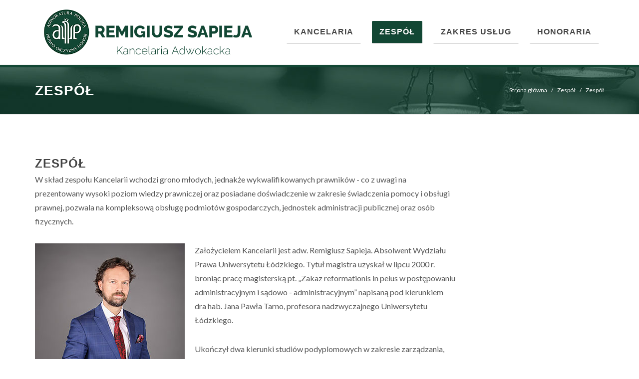

--- FILE ---
content_type: text/html
request_url: http://www.prawo-adwokat.pl/pl/17/strona/1/28/
body_size: 3965
content:

<!DOCTYPE html>
<html dir="ltr" lang="en-US">
<head>
        
    <meta http-equiv="Content-type" content="text/html; CHARSET=iso-8859-2" />
    <meta http-equiv="Content-language" content="pl" />

    <!-- Stylesheets
    ============================================= -->
    <link href="http://fonts.googleapis.com/css?family=Lato:300,400,400i,700|Montserrat:400,700|Crete+Round:400i" rel="stylesheet" type="text/css" />
	
  
  	<link rel="stylesheet" href="/css/bootstrap.css" type="text/css" />
	<link rel="stylesheet" href="/style.css" type="text/css" />
	<link rel="stylesheet" href="/css/swiper.css" type="text/css" />

	<!-- Medical Demo Specific Stylesheet -->
	<link rel="stylesheet" href="/css/demos/medical/medical.css" type="text/css" />
	<!-- / -->

	<link rel="stylesheet" href="/css/dark.css" type="text/css" />
	<link rel="stylesheet" href="/css/font-icons.css" type="text/css" />
	<link rel="stylesheet" href="/css/demos/medical/css/medical-icons.css" type="text/css" />
	<link rel="stylesheet" href="/css/animate.css" type="text/css" />
	<link rel="stylesheet" href="/css/magnific-popup.css" type="text/css" />

	<link rel="stylesheet" href="/css/fonts.css" type="text/css" />

	<link rel="stylesheet" href="/css/responsive.css" type="text/css" />
	<meta name="viewport" content="width=device-width, initial-scale=1" />

	<link rel="stylesheet" href="/css/colors.php?color=124734" type="text/css" />

  
	

<title>Zespół - Kancelaria Adwokacka Remigiusz Sapieja</title>
	
<meta name="description" content="W skład zespołu Kancelarii wchodzi grono młodych, jednakże wykwalifikowanych prawników - co z uwagi na prezentowany wysoki poziom wiedzy prawniczej oraz posiadane doświadczenie w zakresie świadczenia pomocy i obsługi prawnej, pozwala na kompleksową..." />
<meta name="keywords" content="adwokat turek, kancelaria turek, prawnik w turku, remigiusz, sapieja, sprawy sadowe, pomoc prawna" />
<meta name="copyright" content="ONLINE24.pl | 2019" />
<meta name="author" content="ONLINE24.pl | 2019" />
<meta name="robots" content="all" />

<!-- seo & social -->
<meta property="og:url" content="http://www.prawo-adwokat.pl/pl/17/strona/1/28/"/><link rel="image_src" href="http://www.prawo-adwokat.pl/images/logo_site.png" />
<meta property="og:image" content="http://www.prawo-adwokat.pl/images/logo_site.png"/>

<link rel="canonical" href="http://www.prawo-adwokat.pl/pl/17/strona/1/28/" />
<meta property="og:locale" content="pl_pl"/>
<meta property="og:title" content="Zespół - Kancelaria Adwokacka Remigiusz Sapieja"/>
<meta property="og:description" content="W skład zespołu Kancelarii wchodzi grono młodych, jednakże wykwalifikowanych prawników - co z uwagi na prezentowany wysoki poziom wiedzy prawniczej oraz posiadane doświadczenie w zakresie świadczenia pomocy i obsługi prawnej, pozwala na kompleksową..."/>
<meta property="og:url" content="http://www.prawo-adwokat.pl/pl/17/strona/1/28/"/>
<meta property="og:site_name" content="Kancelaria Adwokacka Remigiusz Sapieja"/>
<meta property="og:type" content="website"/>


<link rel="stylesheet" href="/style/styleCMS24.css" /><script type="text/javascript" src="/js/jquery.js"></script>

<!-- googlemap -->
<!-- <script src="https://maps.googleapis.com/maps/api/js?v=3.exp&sensor=false" type="text/javascript"></script> //-->



	<style>
		.form-control.error { border: 2px solid red; }
	</style>



	<style>
		/* Page Loading Style */
		.css3-spinner {height:100vh; -webkit-box-align:center; -ms-flex-align:center; align-items:center; display:-webkit-box; display:-ms-flexbox; display:flex; -webkit-box-pack:center; -ms-flex-pack:center; justify-content:center; background-color: #fff; } @keyframes pulse {0% {opacity: 0; -webkit-transform: scale3d(.8, .8, .8); transform: scale3d(.8, .8, .8); } 50% { opacity: 1; } } .infinite.animated.pulse { -webkit-animation-duration: 1.7s; animation-duration: 1.7s; }
	</style>

</head>
<body class="stretched" data-loader-html="<img class='infinite animated pulse' src='/images/logo.png' width='300'>">
<div id="wrapper" class="clearfix">

    <header id="header">
	<div id="header-wrap">
	    <div class="container clearfix">

		<div id="primary-menu-trigger"><i class="icon-reorder"></i></div>

		<div id="logo">
		    <a href="/" class="standard-logo" data-dark-logo="/images/logo-dark.png"><img src="/images/logo.png" alt=""></a>
		    <a href="/" class="retina-logo" data-dark-logo="/images/logo-dark@2x.png"><img src="/images/logo@2x.png" alt=""></a>
		</div>

		<nav id="primary-menu" class="style-3">
		    <ul>
			<li ><a href="/pl/2/"><div>Kancelaria</div></a><!--<ul class="menu-level-1 dropdown-menu"><li><a href="/pl/2/strona/1/5/">O kancelarii </a></li><li><a href="/pl/2/strona/1/21/">Jak działamy</a></li></ul>//--></li><li class="current"><a href="/pl/17/"><div>Zespół</div></a></li><li ><a href="/pl/3/"><div>Zakres usług</div></a><!--<ul class="menu-level-1 dropdown-menu"><li><a href="/pl/3/strona/1/8/">Usługi dla klientów indywidualnych</a></li><li><a href="/pl/3/strona/1/9/">Usługi dla klientów instytucjonalnych</a></li></ul>//--></li><li ><a href="/pl/5/"><div>Honoraria</div></a><!--<ul class="menu-level-1 dropdown-menu"><li><a href="/pl/5/strona/1/22/">Stosowane są trzy główne systemy rozliczeń:</a></li><li><a href="/pl/5/strona/1/25/">Sprawy sądowe</a></li><li><a href="/pl/5/strona/1/24/">Pisma procesowe i umowy</a></li><li><a href="/pl/5/strona/1/26/">Negocjacje</a></li></ul>//--></li>		    </ul>
		</nav>

	    </div>
	</div>
    </header>
	
	
<section id="page-title" style="border-top: solid 5px #124734; background: url('/!pliki/20180715/1531684329_0_standard.jpg') top center;">
    <div class="container dark clearfix">
        <h1 style="color: #fff;">Zespół</h1>
        <ol class="breadcrumb">
            <li class="breadcrumb-item"><a href="/" style="color: #fff;">Strona główna</a></li>
            <li class="breadcrumb-item"><a href="/pl/17/" style="color: #fff;">Zespół</a></li>
            <li class="breadcrumb-item active" aria-current="page" style="color: #fff;">Zespół</li>
        </ol>
    </div>
</section><section id="content">
	


    <div class="content-wrap">
	<div class="container clearfix">
	    
	    <div class="postcontent nobottommargin clearfix">
	    
				
		 <div class="single-post nobottommargin"><div class="entry clearfix"><div class="entry-title"><h2>Zespół</h2></div><p>	W skład zespołu Kancelarii wchodzi grono młodych, jednakże wykwalifikowanych prawnik&oacute;w - co z uwagi na prezentowany wysoki poziom wiedzy prawniczej oraz posiadane doświadczenie w zakresie świadczenia pomocy i obsługi prawnej, pozwala na kompleksową obsługę podmiot&oacute;w gospodarczych, jednostek administracji publicznej oraz os&oacute;b fizycznych.</p><div class="entry-image"></div><p>	<img alt="" src="/CKpliki/images/Remigiusz-Sapieja.jpg" style="width: 300px; height: 450px; float: left; border-width: 0px; border-style: solid; margin-top: 0px; margin-bottom: 0px; margin-right: 20px;" />Założycielem Kancelarii jest adw. Remigiusz Sapieja. Absolwent Wydziału Prawa Uniwersytetu Ł&oacute;dzkiego. Tytuł magistra uzyskał w lipcu 2000 r. broniąc pracę magisterską pt. &bdquo;Zakaz reformationis in peius w postępowaniu administracyjnym i sądowo - administracyjnym&rdquo; napisaną pod kierunkiem dra hab. Jana Pawła Tarno, profesora nadzwyczajnego Uniwersytetu Ł&oacute;dzkiego.</p><p>	Ukończył dwa kierunki studi&oacute;w podyplomowych w zakresie zarządzania, ponadto posiada uprawnienia Ministra Skarbu Państwa do zasiadania w radach nadzorczych sp&oacute;łek z udziałem Skarbu Państwa.</p><p>	Podczas swojej kariery zawodowej pracował i poznał zasady funkcjonowania jednostek administracji państwowej, samorządowej i instytucji finansowych. W latach 2005-2008 odbył etatową aplikację sądową w Okręgu Sądu Okręgowego w Kaliszu. We wrześniu 2008 r. złożył egzamin sędziowski z oceną bardzo dobrą.</p><p>	Adw. Remigiusz Sapieja jest członkiem Wielkopolskiej Izby Adwokackiej. Do 15 października 2009 r. Kancelaria miała swoją siedzibę w Kaliszu.</p><p>	<strong><img alt="" src="/CKpliki/images/Jaros%C5%82aw-Wielgocki.jpg" style="width: 200px; height: 300px; float: left; border-width: 0px; border-style: solid; margin: 0px; margin-right: 20px;" />Michał Nawrocki</strong><br />	adwokat, członek Polskiego Towarzystwa Kryminalistycznego. W kręgu jego zainteresowań szczeg&oacute;lne miejsce zajmują prawo karne, upadłościowe i kryminalistyka.</p><p>	&nbsp;</p><p>	&nbsp;</p><p>	&nbsp;</p><p>	<strong><img alt="" src="/CKpliki/images/Micha%C5%82-Nawrocki.jpg" style="width: 200px; height: 300px; float: left; border-width: 0px; border-style: solid; margin: 0px 20px 0px 0px;" /></strong></p><p>	<strong>Jarosław Wielgocki</strong><br />	adwoka, członek Wielkopolskiej Izby Adwokackiej.&nbsp;Specjalizuje się w sprawach z zakresu odszkodowań komunikacyjnych, prawa gospodarczego i postępowania egzekucyjnego.</p><div>	&nbsp;</div><div>	&nbsp;</div><div>	&nbsp;</div><div>	&nbsp;</div><div>	&nbsp;</div><div>	&nbsp;</div><div>	&nbsp;</div></p></div></div>

		    
			    
	    </div>
	    <div class="sidebar nobottommargin col_last clearfix">
	    
		





	    	    
	    </div>
	
	</div>
    </div>


</section><!-- Footer============================================= --><footer id="footer" class="dark"><div class="container"><!-- Footer Widgets============================================= --><div class="footer-widgets-wrap clearfix"><div class="col_four_fifth"><div class="col_two_fifth"><div class="widget clearfix"><div style="background: url('/images/world-map.png') no-repeat center center; background-size: 100%;"></address>	Kancelaria Adwokacka<br />	adwokat Remigiusz Sapieja<br /><br /></address><address>	Al. J. Piłsudskiego 3/1,<br />	62-700 Turek / Wielkopolska</address></address>	tel. 608-059-489, 63-278-21-49<br />	e-mail kancelaria@prawo-adwokat.pl</address></div></div></div><div class="col_one_fifth"><div class="widget widget_links clearfix"><h4>Mapa Strony</h4><ul><li><a href="/pl/2/">Kancelaria</a></li><li><a href="/pl/17/">Zespół</a></li><li><a href="/pl/3/">Zakres usług</a></li><li><a href="/pl/5/">Honoraria</a></li><li><a href="/pl/6/">Kontakt</a></li><li><a href="/pl/15/">Informacje</a></li></ul></div></div><div class="col_two_fifth col_last"><div class="widget widget_links clearfix"><h4>Zakres usług</h4><ul><li><a href="/pl/3/strona/1/8/">Usługi dla klientów indywidualnych</a></li><li><a href="/pl/3/strona/1/9/">Usługi dla klientów instytucjonalnych</a></li></ul></div></div></div><div class="col_one_fifth col_last"><div class="widget clearfix" style="margin-bottom: -20px;"><img src="/images/footer-widget-logo.png" alt="" class="footer-logo"></div><div class="widget clearfix" style="margin-bottom: -20px;"><div class="row"><div class="col-md-12 clearfix bottommargin-sm"><!--<a href="https://www.facebook.com/Bgh-work-Sp-z-oo-314747865636297/" target="_blank" class="social-icon si-dark si-colored si-facebook nobottommargin" style="margin-right: 10px;"><i class="icon-facebook"></i><i class="icon-facebook"></i></a><a href="https://www.facebook.com/Bgh-work-Sp-z-oo-314747865636297/" target="_blank"><small style="display: block; margin-top: 3px;"><strong>Polub Nas</strong> na Facebooku</small></a>--></div></div></div></div></div><!-- .footer-widgets-wrap end --></div><!-- Copyrights============================================= --><div id="copyrights"><div class="container clearfix"><div class="col_half">Copyrights &copy; 2018 All Rights Reserved by Kancelaria Adwokacka Remigiusz Sapieja.<br><div class="copyright-links"><a href="/pl/15/strona/1/11/">Polityka cookie</a> /<a href="/pl/15/strona/1/12/">Klauzula informacyjna odnośnie danych osobowych</a> /</div></div><div class="col_half col_last tright"><div class="clear"></div>projekt i realizacja<br><a href="http://www.online24.pl" target="_blank"><div class="footer--online"></div></a></span></div></div></div><!-- #copyrights end --></footer><!-- #footer end --></div><div id="gotoTop" class="icon-angle-up"></div>



<script type="text/javascript" src="/js/plugins.js"></script>
<script type="text/javascript" src="/js/functions.js"></script>
<script type="text/javascript" src="/js/messages_pl.js"></script>


</body>
</html>

--- FILE ---
content_type: text/css
request_url: http://www.prawo-adwokat.pl/css/demos/medical/medical.css
body_size: 1059
content:
/* ----------------------------------------------------------------
	CSS Specific to the Medical Demo

	Some of the CSS Codes have been modified from the Original
	style.css File to match the Styling of this Demo

	Version: 4.2
-----------------------------------------------------------------*/


.section.dark .bgcolor h2 { color: #FFF; }

.section.dark .bgcolor label {
	color: rgba(255,255,255,0.9);
	font-weight: 400;
	text-transform: capitalize;
}


.footer-big-contacts {
	color: #333;
	font-size: 24px;
	font-weight: bold;
	letter-spacing: 1px;
}

.footer-big-contacts span {
	display: block;
	font-size: 11px;
	font-weight: 400;
	text-transform: uppercase;
	color: #888;
	letter-spacing: 2px;
}


#css3-spinner-svg-pulse-wrapper {
	position: absolute;
	overflow: hidden;
	width: 260px;
	height: 210px;
	top: 50%;
	left: 50%;
	margin-top: -105px;
	margin-left: -130px;
	background-color: transparent;
	animation: none;
	-webkit-animation: none;
}

#css3-spinner-svg-pulse {
	position: absolute;
	top: 50%;
	left: 50%;
	margin-top: -105px;
	margin-left: -275px;
}

#css3-spinner-pulse {
	stroke-dasharray: 281;
	-webkit-animation: dash 5s infinite linear forwards;
}

/*Animation*/
@-webkit-keyframes dash {
	from {
		stroke-dashoffset:814;
	}

	to {
		stroke-dashoffset:-814;
	}
}

@keyframes dash {
	from {
		stroke-dashoffset:814;
	}

	to {
		stroke-dashoffset:-814;
	}
}




.opening-table .heading-block span {
	font-size: 16px;
	font-weight: 400;
}

.opening-table {
	padding: 30px;
	background-color: #FFF;
	border-radius: 4px;
	border: 1px solid #EEE;
}

.time-table-wrap .time-table {
	padding: 14px 0;
	text-align: left;
	border-top: 1px solid #E5E5E5;
}

.time-table-wrap .time-table:first-child { border-top: none; }

.time-table-wrap .time-table .col-md-5 { padding-left: 0; }

.time-table-wrap .time-table h5 {
	margin-bottom: 0;
	text-transform: uppercase;
	letter-spacing: 1px;
}

.time-table-wrap .time-table span { font-weight: 500; }

.entry-content p { margin-bottom: 15px; }

.post-grid .entry-title h2 {
	text-transform: none;
	letter-spacing: 0;
	font-size: 19px;
	line-height: 25px;
	font-weight: 400;
}

.form-control.error { border: 2px solid red; }

ul.price-table{
	list-style: none;
}
ul.price-table li {
	padding: 18px 0;
	border-bottom: 1px solid #E0E0E0;
	background-position: left center;
	background-repeat: no-repeat;
	line-height: 0;
}
ul.price-table li span {
	float: left;
	font-weight: bold;
}

ul.price-table li .value {
	float: right;
	color: #666;
}
.more-link { margin-top: 20px; }


/* ----------------------------------------------------------------
	Medical Demo - RTL Support
-----------------------------------------------------------------*/

.rtl #css3-spinner-svg-pulse-wrapper {
	right: 50%;
	left: auto;
	margin-right: -130px;
	margin-left: 0;
}

.rtl #css3-spinner-svg-pulse {
	right: 50%;
	left: auto;
	margin-right: -275px;
	margin-left: 0;
}

.rtl .time-table-wrap .time-table { text-align: right; }

.rtl .time-table-wrap .time-table .col-md-5 { padding-right: 0; }

.rtl ul.price-table li { background-position: right center; }

.rtl ul.price-table li span { float: right; }

.rtl ul.price-table li .value { float: left; }


--- FILE ---
content_type: text/css
request_url: http://www.prawo-adwokat.pl/style/styleCMS24.css
body_size: 2542
content:

.slider550{
    max-height: 550px !important;
    height: 550px !important;
}

.slider550 h3{font-size: 60px; margin-top:-50px;}
.slider550 h4{font-size: 50px; margin-top:-50px;}

.col_one_two p {font-size: 0.99rem;}


.single-post ul, .col-lg-10 ul {margin-left: 30px;}

.feature-box.fbox-bg.fbox-center {padding-left: 10px !important; padding-right:10px !important; height: 150px;}


#container{
    height: 170px;
    background:#eee no-repeat center center;
}
#filelist{
    width: 100% !important;
    height: 150px; 
    padding: 5px 5px 5px 5px;
    
}

.foto-box-ogloszenia{
float: left;
background: url("/images/file.png") no-repeat center center;
text-align:center;
width: 85px;
padding: 70px 8px 5px 8px;
/* border: 1px solid #fff; */
margin-right: 4px;
height: 90px;
max-height: 165px;
font-size: 10px;
color: #000;
}


.footer--online{
background-image:url([data-uri]);
width:136px;
height:27px;
float: right;
}

/* miniaturki contener */

.image-container{
    box-sizing: border-box;
    position: relative;
    display: inline-block;
}

.image-container {
    overflow: hidden;
    position: relative;
    line-height: 0;
}

.image-container.image-container > img { position: absolute; }
.image-container.image-container--scale > img{ max-width: 100%; }
.image-container.image-container--scale-height > img { height: 100%; } 
.image-container.image-container--stretch > img { width: 100%; height: 100%; } 

.image-container.image-container--position-top     > img { top: 0; }
.image-container.image-container--position-bottom  > img { bottom: 0; }
.image-container.image-container--position-left    > img { left: 0; }
.image-container.image-container--position-right   > img { right: 0; }

.foto-body-top {width: 100%; height: 320px !important; max-height: 320px !important;}
.galery-3-columns {width: 100%; height: 185px !important; max-height: 185px !important;}
.produkty-home {height: 335px !important; max-height: 335px !important;}
.foto-blog-list {width: 100%; height: 320px !important; max-height: 320px !important;}
.foto-sklepy, .foto-map {width: 100%; height: 235px !important; max-height: 235px !important;}
.foto-sklepy-home, .foto-map {width: 400px; height: 300px !important; max-height: 300px !important;}
.list-box{width: 100%; height: 235px !important; max-height: 235px !important;}



.foto-galeria {height: 180px !important; max-height: 180px !important;}
.foto-menu{width: 100%; height: 180px;}

.box-center{width: 390px; height: 260px;}
.foto-body-galery{width: 350px !important; height: 250px !important;}
.blog-body{width: 750px; height: 500px;}
.foto-news-home{width: 395px; height: 264px;}


/* pobieranie plików */

ul.subnav2 {
    width:100%;
    list-style:none;
    margin:0 !important;
    padding:0 !important;
    font-size: 13px;
    font-weight: 400;
    background: none;
    margin-bottom:30px !important;
    text-decoration:none !important;
}

ul.subnav2 li{
    list-style:none;
    margin:0 !important;
    padding:15px 20px 15px 20px !important;
}

ul.subnav2 a li {
    width:100%;
    margin-left:0px;
    min-height:25px;
    text-decoration:none !important;
    border-bottom: 1px solid #ddd;
}

ul.subnav2 a:hover, ul.subnav2 a {
    text-decoration: none !important;
}

ul.subnav2 a li span {
    float: right;
    margin-right:10px;
}


ul.subnav2 a:link li, ul.subnav2 a:active li, ul.subnav2 a:visited li {
    background: #fff;
    text-decoration:none !important;
    color:#414141;
    width:100%;
    display:block;
    padding:15px 20px 15px 20px;
    min-height:25px;
    border-bottom: 1px solid #ddd;
}


ul.subnav2 a:hover li, ul.subnav2 a li.select {
    text-decoration:none;
    color:#333;
    background: #F5F5F5;
    width:100%;
    min-height:25px;
    border-bottom: 1px solid #ddd;
    text-decoration: none;
}

.error input, input.error, .error textarea, textarea.error {
    border-color: #d88a7d !important;
    }

.error label, label.error {
	font-size: 10px;
	color : #cc3300;
	right:0px;
	float: right;
        position: relative;
    }
    
#f1 .error label, #f1 label.error {
	font-size: 10px;
	color : #cc3300;
	margin-top: -25px;
	margin-right:10px;
	right:0;
	float: right;
    }
